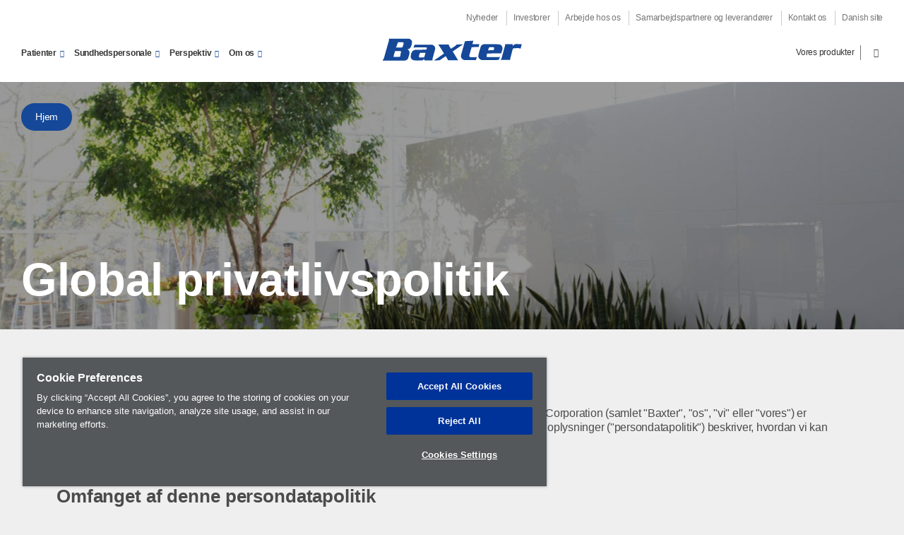

--- FILE ---
content_type: text/html; charset=UTF-8
request_url: https://www.baxter.dk/da/policies-positions/global-privacy-policy
body_size: 8778
content:

  
<!DOCTYPE html>
<html lang="da" dir="ltr" prefix="og: https://ogp.me/ns#" class="no-js">

<head>
  <meta charset="utf-8" />
<link rel="canonical" href="https://www.baxter.dk/da/policies-positions/global-privacy-policy" />
<meta property="og:site_name" content="Baxter" />
<meta property="og:url" content="https://www.baxter.dk/da/policies-positions/global-privacy-policy" />
<meta property="og:title" content="Global privatlivspolitik" />
<meta property="og:image:url" content="https://www.baxter.dk/sites/g/files/ebysai1561/files/styles/long_image/public/2018-06/Baxter%20building%20with%20trees.jpg?itok=6RqDbqIM" />
<meta property="og:image:type" content="image/jpeg" />
<meta property="og:image:width" content="1600" />
<meta property="og:image:height" content="691" />
<meta property="og:image:alt" content="Baxter building with trees" />
<meta name="twitter:card" content="summary_large_image" />
<meta name="Generator" content="Drupal 10 (https://www.drupal.org)" />
<meta name="MobileOptimized" content="width" />
<meta name="HandheldFriendly" content="true" />
<meta name="viewport" content="width=device-width, initial-scale=1.0" />
<link rel="alternate" hreflang="en" href="https://www.baxter.dk/en/policies-positions/global-privacy-policy" />
<link rel="alternate" hreflang="da" href="https://www.baxter.dk/da/policies-positions/global-privacy-policy" />
<link rel="icon" href="/core/misc/favicon.ico" type="image/vnd.microsoft.icon" />
<script src="/sites/g/files/ebysai1561/files/google_tag/baxter_denmark/google_tag.script.js?t725gn" defer></script>

  <title>Global privatlivspolitik | Baxter</title>
  <link rel="preload" href="/profiles/custom/bax_base/themes/bax_base_theme/build/fonts/roboto/roboto-regular.woff2" as="font" type="font/woff2" crossorigin="anonymous">
<link rel="preload" href="/profiles/custom/bax_base/themes/bax_base_theme/build/fonts/geogrotesque/36876D_0_0.woff2" as="font" type="font/woff2" crossorigin="anonymous">
<link rel="preload" href="/profiles/custom/bax_base/themes/bax_base_theme/build/fonts/geogrotesque/367E70_0_0.woff2" as="font" type="font/woff2" crossorigin="anonymous">
<link rel="preload" href="/profiles/custom/bax_base/themes/bax_base_theme/build/fonts/geogrotesque/368766_0_0.woff2" as="font" type="font/woff2" crossorigin="anonymous">
<link rel="preload" href="/profiles/custom/bax_base/themes/bax_base_theme/build/fonts/icomoon/icomoon.woff2" as="font" type="font/woff2" crossorigin="anonymous">

<script>
  // If fonts are cached, skip FFO.
  if (sessionStorage.fontsLoaded === 'true') {
    document.documentElement.classList.add('fonts-loaded');
  }
  else {
    var script = document.createElement('script');
    script.src = "/profiles/custom/bax_base/themes/bax_base_theme/build/scripts/fontloader.built.js";
    script.async = true;
    document.head.appendChild(script);
  }
</script>  <link rel="stylesheet" media="all" href="/sites/g/files/ebysai1561/files/css/css_he6kCPe0zpCsRbZumZYXpkHAC9yTfnf3eg-tZhFR28c.css?delta=0&amp;language=da&amp;theme=bax_commercial_theme&amp;include=eJxljUEOwyAMBD8E4UnRUlygMgHZpiq_r3poI6W31cxIm2BgLJIQqeBZu6jTpUYtRCi5iNf-GbsVahQe6u-9G8lVZO4R7NUW1yP_WWs-fZ_cgCALRtGQZA7wdpJtHmNGrlooOTVYVau3X3iSNzACSJM" />
<link rel="stylesheet" media="all" href="/sites/g/files/ebysai1561/files/css/css_loz40uY8gpPT3aGkSvRTCD2phLt7j-AYqsiBokZ06v4.css?delta=1&amp;language=da&amp;theme=bax_commercial_theme&amp;include=eJxljUEOwyAMBD8E4UnRUlygMgHZpiq_r3poI6W31cxIm2BgLJIQqeBZu6jTpUYtRCi5iNf-GbsVahQe6u-9G8lVZO4R7NUW1yP_WWs-fZ_cgCALRtGQZA7wdpJtHmNGrlooOTVYVau3X3iSNzACSJM" />

  
  <link rel="shortcut icon" href="/profiles/custom/bax_base/themes/bax_base_theme/build/favicon.ico">
<link rel="apple-touch-icon" sizes="180x180" href="/profiles/custom/bax_base/themes/bax_base_theme/build/apple-touch-icon.png">
<link rel="icon" type="image/png" sizes="32x32" href="/profiles/custom/bax_base/themes/bax_base_theme/build/favicon-32x32.png">
<link rel="icon" type="image/png" sizes="16x16" href="/profiles/custom/bax_base/themes/bax_base_theme/build/favicon-16x16.png">
<link rel="manifest" href="/profiles/custom/bax_base/themes/bax_base_theme/build/site.webmanifest">
<link rel="mask-icon" href="/profiles/custom/bax_base/themes/bax_base_theme/build/safari-pinned-tab.svg" color="#154898">
<meta name="msapplication-TileColor" content="#154898">
<meta name="msapplication-config" content="/profiles/custom/bax_base/themes/bax_base_theme/build/browserconfig.xml">
<meta name="theme-color" content="#154898">
  <link rel="dns-prefetch" href="//players.brightcove.com">
<link rel="dns-prefetch" href="//c.brightcove.com">
<link rel="dns-prefetch" href="//edge.api.brightcove.com">
<link rel="dns-prefetch" href="//f1.media.brightcove.com">
<link rel="dns-prefetch" href="//vjs.zencdn.net">
<link rel="dns-prefetch" href="//www.googletagmanager.com">
</head>

<body class="path-node page-node-type-basic-content">

  <noscript><iframe src="https://www.googletagmanager.com/ns.html?id=GTM-WPLHS9W" height="0" width="0" style="display:none;visibility:hidden"></iframe></noscript>
    <div class="dialog-off-canvas-main-canvas" data-off-canvas-main-canvas>
    <ul class="skip" data-module="SkipLink">
  <li>
    <a href="#main-content">
      Gå til hovedindhold
    </a>
  </li>
</ul>

    
<header class="global-header">
        
  <div class="wrapper--wide">

        <nav aria-labelledby="block-bax-commercial-utility-menu-menu-label"  id="block-bax-commercial-utility-menu" class="nav__utility">
  <div class="visually-hidden" id="block-bax-commercial-utility-menu-menu-label">Utility Menu</div>
        
              <ul>
              <li>
        <a href="/da/baxters-nyhedsforum" data-drupal-link-system-path="node/1996">Nyheder</a>
      </li>
          <li>
        <a href="https://investor.baxter.com">Investorer</a>
      </li>
          <li>
        <a href="/da/arbejde-hos-os" data-drupal-link-system-path="node/3001">Arbejde hos os</a>
      </li>
          <li>
        <a href="/da/partners-suppliers" data-drupal-link-system-path="node/1731">Samarbejdspartnere og leverandører</a>
      </li>
          <li>
        <a href="/da/kontakt-os" data-drupal-link-system-path="node/1881">Kontakt os</a>
      </li>
          <li>
        <a href="https://www.baxter.com/Location-Selector">Danish site</a>
      </li>
        </ul>
  


  </nav>

  
          <div class="footer__lower">
              <a href="/da" title="Hjem" rel="home" class="logo center">
    <svg xmlns="http://www.w3.org/2000/svg" version="1" viewBox="-.203 -.077 749 127"><path fill="#154898" fill-rule="evenodd" d="M442.803 20.213c13.998-2.363 29.496-1.557 44.05-3.216-.095 6.022-2.83 11.892-4.23 17.89l1.348.88 35.37-.238-3.92 14.927-36.65.58c-5.023 14.88-8.865 30.332-13.147 45.557.07 3.907 3.156 6.16 6.375 7.847 11.16 0 24.25 1.72 34.04-2.146l-4.627 17.02-60.897.485c-8.298-1.296-16.777-8.93-18.426-16.654l.347-10.97c7.115-23.76 13.497-48.015 20.37-71.963zM301.536 37.348c11.05 15.497 21.2 31.215 30.39 47.517-17.155 12.236-34.573 23.85-51.912 35.416l.038.9 28.54-.48 32.298-21.713c4.857 6.804 9.512 13.776 12.12 21.522l54.84-.573c-1.183-.3-2.143-1.702-3.103-2.39l-26.704-43.693 54.172-36.895-.05-.88-32.678 1.062c-8.14 10.027-20.53 15-30.778 22.4-4.496-7.338-10.673-13.958-11.78-22.584l-55.394.39zm354.315-2.253l.644 4.21-19.64 72.353-4.775 7.15h51.835l-1.087-5.79 12.712-48.902c.52-2.844 2.91-5.698 5.716-6.966 10.788.162 26.81-3.452 36.72 2.39l6.372-24.283c-16.218 2.525-38.136-7.336-47.482 9.775-1.55-2.81-.686-6.534-.902-9.912l-40.113-.025zM144.385 6L40 6.442l.174 8.134-26.8 94.527L6 122.603l111.555-.065c10.092.226 18.736-2.926 23.334-10.91 3.347-11.727 9.362-22.758 8.004-35.828-1.628-5.084-5.47-9.773-10.265-12.853 4.724-1.315 9.432-3.016 13.14-6.602 7.913-10 10.332-22.583 10.65-34.937-1.79-7.56-9.856-14.11-18.036-15.408zm-56.5 19.302l27.372.226c3.804 2.074 2.426 7.385 1.543 10.21-2.4 5.706-2.234 13.296-7.84 17.09l-31.39.136 10.315-27.662zM72.06 72.122l29.088-.12c4.028 1.707 3.01 7.186 1.912 10.22-3.686 6.6.554 16.764-7.305 20.44L64.1 102.62c1.35-10.1 5.316-20.38 7.958-30.498zm195.836-34.264l-91.567.298-6.463 15.433c22.074-3.18 45.925-1.06 68.017-1.64 1.922.878 2.91 2.788 3.135 4.72-.89 2.645-.64 6.185-3.85 7.653l-60.258 1.342-10.5 4.89c-8.555 8.814-10.42 20.154-11.156 31.973.514 6.88 5.377 13.182 11.684 16.787 14.04 4.166 33.698 2.12 50.3 1.64 3.812-.953 6.31-4.72 8.112-7.753 1.378 2.48 2.434 5.26 3.25 7.904l43.094.19-1.39-5.795 12.72-46.8c1.99-6.05 3.913-14.538-.398-19.945-2.91-5.43-8.993-8.88-14.728-10.897zm-34 42.93l-6.404 22.7-2.765 2.166-21.753.345c-9.365-5.13-.293-15.525.534-22.955l3.53-2.18 26.86-.076zm392.12-44.844l-82.648-.415c-6.243 1.15-11.86 4.764-15.7 10.1-5.717 17.752-11.08 35.696-14.296 54.433 1.46 8.653 8.406 17.158 17.94 19.143l90.737-.237 7.073-17.454-4.53 1.886-62.188.46-3.253-1.52c-4.996-5.747.943-11.658 1.583-17.522l74.84-1.19c2.047-11.87 10.326-23.652 4.24-36.46-2.558-5.083-8.277-9.75-13.8-11.226zm-52.87 15.32l20.055-.32c1.872.48 3.988 2.204 4.627 4.16-.146 4.21-.978 8.305-2.66 12.21l-29.486.49c2.564-5.526 1.65-13.09 7.463-16.54z"/></svg>
  </a>

    <nav aria-labelledby="block-bax-commercial-main-nav-menu-label" id="block-bax-commercial-main-nav" class="nav__primary" data-module="MegaNav">
  <div class="visually-hidden" id="block-bax-commercial-main-nav-menu-label">Main Menu</div>
        
        <ul>
          <li>
        <a role="button" tabindex="0" aria-haspopup="true" aria-controls="d888da05-01f8-441c-bc27-4a3e98de8127" aria-expanded="false" data-menu="d888da05-01f8-441c-bc27-4a3e98de8127"  class="arrow-link down-arrow">Patienter</a>
      </li>
          <li>
        <a role="button" tabindex="0" aria-haspopup="true" aria-controls="0dd4697f-6549-408e-990e-f6ea1d872253" aria-expanded="false" data-menu="0dd4697f-6549-408e-990e-f6ea1d872253"  class="arrow-link down-arrow">Sundhedspersonale</a>
      </li>
          <li>
        <a role="button" tabindex="0" aria-haspopup="true" aria-controls="aa43e5ff-af25-496f-aa75-d2786cc95ee9" aria-expanded="false" data-menu="aa43e5ff-af25-496f-aa75-d2786cc95ee9"  class="arrow-link down-arrow">Perspektiv</a>
      </li>
          <li>
        <a role="button" tabindex="0" aria-haspopup="true" aria-controls="37f3c650-b899-435c-80cd-9c26f5a81ed5" aria-expanded="false" data-menu="37f3c650-b899-435c-80cd-9c26f5a81ed5"  class="arrow-link down-arrow">Om os</a>
      </li>
        </ul>
  


  </nav>

     
<nav class="nav__product-search" data-module="SearchToggle">
                  <ul>
                        <li>
            <a href="/da/vores-produkter" data-menu="77f8904c-bc65-4fa1-b76c-41bb61783db4">Vores produkter </a>
          </li>
                            <li>
          <button type="button" class="search">
  <span class="visually-hidden">Search</span>
  <span class="icon-search"></span>
</button>
        </li>
          </ul>

  </nav>





    <button class="menu-toggle" aria-label="Menu" aria-expanded="false" aria-controls="mobileNav" aria-hidden="false">
  <span class="menu-toggle-box">
    <span class="menu-toggle-inner"></span>
  </span>
</button>
        </div>
      </div>
        <div class="search-bar">
  <div class="search-bar__inner wrapper--wide">
          <form action="/da/search" method="get" id="global-search-form" accept-charset="UTF-8">
                  <label for="search_api_fulltext" class="visually-hidden">Search</label>
      <input id="search_api_fulltext" type="text" class="search-bar__input" name="search_api_fulltext" placeholder="Search...">
            </form>
  </div>
</div>


                    <div id="mega-nav" class="mega-nav">
          <div class="mega-nav--inner wrapper--wide" id="nav0dd4697f-6549-408e-990e-f6ea1d872253">
    <div class="feature">
          <h2 class="mega-nav__heading">Sundhedspersonale</h2>
        <p>      Vi arbejder for at hjælpe dig med at håndtere både udfordringer og muligheder inden for patientplejen.
  </p>
          <a href="/da/sundhedspersonale" class="button arrow-link">Sundhedspersonale</a>
      </div>
                  <div class="links">
          <ul>
                                <li>
      <a href="/da/sundhedspersonale/infusionsterapi-og-laegemiddeltilberedning" class="arrow-link">      Infusionsterapi og lægemiddeltilberedning
  </a>
      <p>      Vi hjælper dig med at maksimere sikkerheden og udvikle omkostningseffektive processer på hele sygehuset, fra apoteket til sygesengen.
  </p>
    </li>
  
              <li>
      <a href="/da/sundhedspersonale/ernaeringsbehandling" class="arrow-link">      Ernæringsbehandling 
  </a>
      <p>      Akut og kronisk ernæringsbehandling til patienter, som ikke får tilstrækkelig næring oralt eller enteralt.
  </p>
    </li>
  
              <li>
      <a href="/da/sundhedspersonale/kirurgi" class="arrow-link">      Kirurgi
  </a>
      <p>      Vi tilbyder innovative kirurgiske produkter, som hjælper dig med trygt at kunne udføre operationer præcist og hurtigt.
  </p>
    </li>
  
              <li>
      <a href="/da/vores-produkter" class="arrow-link">      Vores produkter
  </a>
      <p>      Vores udbud af produkter til intensivbehandling, ernæring, dialyse, hospitalsbehandling og kirurgi forbedrer sundheds- og sygepleje over hele verden.
  </p>
    </li>
  
  
              </ul>
        </div>
            </div>

        <div class="mega-nav--inner wrapper--wide" id="navaa43e5ff-af25-496f-aa75-d2786cc95ee9">
    <div class="feature">
          <h2 class="mega-nav__heading">Perspektiv</h2>
        <p>      I over 85 år har vi spillet en vigtig rolle i arbejdet med at redde og opretholde liv.
  </p>
          <a href="/da/perspektiv" class="button arrow-link">Perspektiv</a>
      </div>
                  <div class="links">
          <ul>
                                <li>
      <a href="/da/perspectives/nye-behandlingsperspektiver" class="arrow-link">      Nye behandlingsperspektiver
  </a>
      <p>      Vi samarbejder med førende eksperter i branchen for at undersøge, hvordan videnskab og innovation kan udvikle sundhedssektoren.
  </p>
    </li>
  
              <li>
      <a href="/da/perspectives/samfundsengagement" class="arrow-link">      Samfundsengagement 
  </a>
      <p>      Vi investerer i de lokalsamfund, hvor vi arbejder.
  </p>
    </li>
  
  
              </ul>
        </div>
            </div>

        <div class="mega-nav--inner wrapper--wide" id="nav37f3c650-b899-435c-80cd-9c26f5a81ed5">
    <div class="feature">
          <h2 class="mega-nav__heading">Om os</h2>
        <p>      Vores mere end 85 år lange erfaring har givet os omfattende perspektiver på, hvad patienter og sundhedspersonale har brug for. Vi er i dag førende i branchen, da vi har brugt vores viden til at udvikle nye og bedre sundheds- og behandlingsløsninger...
  </p>
          <a href="/da/om-os" class="button arrow-link">Om os</a>
      </div>
                  <div class="links">
          <ul>
                                <li>
      <a href="/da/our-story/our-governance" class="arrow-link">      Virksomhedsledelse
  </a>
      <p>      Vi er stolte over vores dedikerede fokus på at opretholde en høj standard når det gælder virksomhedsledelse.
  </p>
    </li>
  
              <li>
      <a href="/da/om-os/innovation-gennem-samarbejde" class="arrow-link">      Innovation gennem samarbejde
  </a>
      <p>      ...Vi arbejder sammen med sundhedssektoren for hele tiden at finde mere effektive og intelligente måder at løse de mest akutte sundhedsproblemer i verden.
  </p>
    </li>
  
              <li>
      <a href="/da/om-os/virksomhedens-ansvar" class="arrow-link">      Virksomhedens ansvar
  </a>
      <p>      Vi har fokus på at arbejde på den rigtige måde, støtte og udvikle vores medarbejdere, kunder, patienter og miljøet.
  </p>
    </li>
  
              <li>
      <a href="/da/arbejde-hos-os/inklusion-og-mangfoldighed" class="arrow-link">      Inklusion og mangfoldighed
  </a>
      <p>      For os er det vigtigt at kunne tiltrække, motivere og fastholde en inkluderende og mangfoldig personalestyrke.
  </p>
    </li>
  
              <li>
      <a href="/da/our-story/vores-historie" class="arrow-link">      Vores historie
  </a>
      <p>      I over 85 år har vi arbejdet for at redde og opretholde liv og øge kvaliteten inden for patientbehandling.
  </p>
    </li>
  
  
              </ul>
        </div>
            </div>

        <div class="mega-nav--inner wrapper--wide" id="navd888da05-01f8-441c-bc27-4a3e98de8127">
    <div class="feature">
          <h2 class="mega-nav__heading">Patienter</h2>
        <p>      Vi hjælper dig med at leve et sundt liv, fuldt af muligheder.
  </p>
          <a href="/da/patienter" class="button arrow-link">Patienter</a>
      </div>
                  <div class="links">
          <ul>
                                <li>
      <a href="/da/patienter/infusionsterapi-og-laegemiddeltilberedning" class="arrow-link">      Infusionsterapi og lægemiddeltilberedning
  </a>
      <p>      Vores intravenøse lægemidler og infusionsteknologier, udviklet med fokus på sikkerhed, støtter dig og sundhedspersonalet hele vejen alt efter behov.
  </p>
    </li>
  
              <li>
      <a href="/da/patienter/ernaeringsbehandling" class="arrow-link">      Ernæringsbehandling
  </a>
      <p>      Hvis du lider af en sygdom, som gør, at du ikke får tilstrækkelig næring, kan vores livreddende ernæringsopløsninger hjælpe med at holde dig sund eller komme til kræfter igen.
  </p>
    </li>
  
              <li>
      <a href="/da/patienter/kirurgi" class="arrow-link">      Kirurgi
  </a>
      <p>      Vi arbejder tæt sammen med operationsteams over hele verden, så de kan arbejde præcist og hurtigt og opnå vellykkede resultater.
  </p>
    </li>
  
  
              </ul>
        </div>
            </div>

  </div>

      
  
    <div class="mobile-nav" data-module="MobileNav" id="mobileNav">
  <div class="mobile-nav__content">
          <div class="search-bar">
  <div class="search-bar__inner wrapper--wide">
          <form action="/da/search" method="get" id="global-search-form--2" accept-charset="UTF-8">
                  <label for="search_api_fulltext" class="visually-hidden">Search</label>
      <input id="search_api_fulltext" type="text" class="search-bar__input" name="search_api_fulltext" placeholder="Search...">
            </form>
  </div>
</div>

    
            <ul class="mobile-nav__items">
                                  <li class="mobile-nav__item has-children">
                    <a href="/da/patienter" data-drupal-link-system-path="node/2686">Patienter</a>
                      <button type="button" class="mobile-nav__subitems-trigger" aria-expanded="false" aria-controls="mobile-subnav-meganav-patienter" aria-label="Open sub menu">
              <span class="subnav__toggle arrow-link down-arrow"></span>
            </button>
                          <ul class="mobile-nav__items mobile-nav__subitems" aria-hidden="true" id="mobile-subnav-meganav-patienter">
                                      <li class="mobile-nav__item">
                    <a href="/da/patienter/ernaeringsbehandling" title="Ernæringsbehandling" data-drupal-link-system-path="node/2716">Ernæringsbehandling</a>
                    </li>
                              <li class="mobile-nav__item">
                    <a href="/da/patienter/infusionsterapi-og-laegemiddeltilberedning" data-drupal-link-system-path="node/2726">Hospitalsindlæggelse</a>
                    </li>
                              <li class="mobile-nav__item">
                    <a href="/da/patienter/kirurgi" data-drupal-link-system-path="node/2736">Kirurgi</a>
                    </li>
              </ul>
      
                    </li>
                            <li class="mobile-nav__item has-children">
                    <a href="/da/sundhedspersonale" data-drupal-link-system-path="node/1441">Sundhedspersonale</a>
                      <button type="button" class="mobile-nav__subitems-trigger" aria-expanded="false" aria-controls="mobile-subnav-meganav-sundhedspersonale" aria-label="Open sub menu">
              <span class="subnav__toggle arrow-link down-arrow"></span>
            </button>
                          <ul class="mobile-nav__items mobile-nav__subitems" aria-hidden="true" id="mobile-subnav-meganav-sundhedspersonale">
                                      <li class="mobile-nav__item">
                    <a href="/da/sundhedspersonale/ernaeringsbehandling" data-drupal-link-system-path="node/21">Ernæringsbehandling</a>
                    </li>
                              <li class="mobile-nav__item">
                    <a href="/da/sundhedspersonale/infusionsterapi-og-laegemiddeltilberedning" data-drupal-link-system-path="node/2741">Hospitalsindlæggelse</a>
                    </li>
                              <li class="mobile-nav__item">
                    <a href="/da/sundhedspersonale/kirurgi" data-drupal-link-system-path="node/31">Kirurgi</a>
                    </li>
                              <li class="mobile-nav__item">
                    <a href="/da/sundhedspersonale/nyrebehandling" data-drupal-link-system-path="node/3161">Nyrebehandling</a>
                    </li>
              </ul>
      
                    </li>
                            <li class="mobile-nav__item has-children">
                    <a href="/da/perspektiv" data-drupal-link-system-path="node/1711">Perspektiv</a>
                      <button type="button" class="mobile-nav__subitems-trigger" aria-expanded="false" aria-controls="mobile-subnav-meganav-perspektiv" aria-label="Open sub menu">
              <span class="subnav__toggle arrow-link down-arrow"></span>
            </button>
                          <ul class="mobile-nav__items mobile-nav__subitems" aria-hidden="true" id="mobile-subnav-meganav-perspektiv">
                                      <li class="mobile-nav__item">
                    <a href="/da/perspectives/nye-behandlingsperspektiver" data-drupal-link-system-path="node/1901">Nye behandlingsperspektiver</a>
                    </li>
                              <li class="mobile-nav__item">
                    <a href="/da/perspectives/samfundsengagement" data-drupal-link-system-path="node/1906">Samfundsengagement</a>
                    </li>
              </ul>
      
                    </li>
                            <li class="mobile-nav__item has-children">
                    <a href="/da/om-os" data-drupal-link-system-path="node/1796">Om os</a>
                      <button type="button" class="mobile-nav__subitems-trigger" aria-expanded="false" aria-controls="mobile-subnav-meganav-om-os" aria-label="Open sub menu">
              <span class="subnav__toggle arrow-link down-arrow"></span>
            </button>
                          <ul class="mobile-nav__items mobile-nav__subitems" aria-hidden="true" id="mobile-subnav-meganav-om-os">
                                      <li class="mobile-nav__item">
                    <a href="/da/om-os/virksomhedens-ansvar" data-drupal-link-system-path="node/1861">Virksomhedens ansvar</a>
                    </li>
                              <li class="mobile-nav__item">
                    <a href="/da/om-os/innovation-gennem-samarbejde" data-drupal-link-system-path="node/1876">Innovation gennem samarbejde</a>
                    </li>
                              <li class="mobile-nav__item">
                    <a href="/da/our-story/vores-historie" data-drupal-link-system-path="node/1716">Vores historie</a>
                    </li>
              </ul>
      
                    </li>
              </ul>
      


    
        <ul class="mobile-nav__items utility">
                    <li class="mobile-nav__item">
            <a href="/da/baxters-nyhedsforum" class="arrow-link" data-drupal-link-system-path="node/1996">Nyheder</a>
            </li>
                  <li class="mobile-nav__item">
            <a href="https://investor.baxter.com" class="arrow-link">Investorer</a>
            </li>
                  <li class="mobile-nav__item">
            <a href="/da/arbejde-hos-os" class="arrow-link" data-drupal-link-system-path="node/3001">Arbejde hos os</a>
            </li>
                  <li class="mobile-nav__item">
            <a href="/da/partners-suppliers" class="arrow-link" data-drupal-link-system-path="node/1731">Samarbejdspartnere og leverandører</a>
            </li>
                  <li class="mobile-nav__item">
            <a href="/da/kontakt-os" class="arrow-link" data-drupal-link-system-path="node/1881">Kontakt os</a>
            </li>
                  <li class="mobile-nav__item">
            <a href="https://www.baxter.com/Location-Selector" class="arrow-link">Danish site</a>
            </li>
      </ul>
    


    
        <ul class="mobile-nav__items utility">
                    <li class="mobile-nav__item">
            <a href="/da/vores-produkter" class="arrow-link" data-drupal-link-system-path="node/2816">Vores produkter </a>
            </li>
      </ul>
    



    </div>
</div>

    
  
  </header>

<main class="main" id="main-content">
            <header class="hero hero--has-image bp-c hero--short" style="background-image: url(/sites/g/files/ebysai1561/files/styles/long_image_focal_point/public/2018-06/Baxter%20building%20with%20trees.jpg?itok=phqUqb_w)">
              <div class="hero-top wrapper--wide">
                      <div id="block-bax-commercial-breadcrumbs">
        <nav role="navigation" aria-labelledby="system-breadcrumb" class="breadcrumb">
    <h2 id="system-breadcrumb" class="visually-hidden">Brødkrumme</h2>
    <ul>
              <li>
                      <a href="/da">Hjem</a>
                  </li>
          </ul>
  </nav>

  </div>

                  </div>
        <div class="hero-content">
          <div class="wrapper--wide">
                                                      <div class="hero-text">
                                                              
  <h1 class="hero-heading">
<span>Global privatlivspolitik</span>
</h1>


    
                                                      </div>
                                    </div>
        </div>
          </header>
  
      
    <div class="wrapper--wide">
                <div>
              <div data-drupal-messages-fallback class="hidden"></div>

          </div>
  
      
                  <div>
              <div id="block-bax-commercial-content">
            <div class="bookmark">
  <div class="bookmark--text">
    
<span>Global privatlivspolitik</span>

  </div>
</div>
        
    <div class="wrapper">
                </div>
      <section>
  <div class="wrapper">
          <div class="wysiwyg">
        <!-- OneTrust Privacy Notice start --><!-- Container in which the privacy notice will be rendered -->
<div class="otnotice" id="otnotice-521ee230-cab5-4fe7-8a5c-afdc6314bf56">&nbsp;</div>
<script src="https://privacyportal-cdn.onetrust.com/privacy-notice-scripts/otnotice-1.0.min.js" type="text/javascript" charset="UTF-8" id="otprivacy-notice-script">
      settings="eyJjYWxsYmFja1VybCI6Imh0dHBzOi8vcHJpdmFjeXBvcnRhbC5vbmV0cnVzdC5jb20vcmVxdWVzdC92MS9wcml2YWN5Tm90aWNlcy9zdGF0cy92aWV3cyJ9"
    </script><script type="text/javascript" charset="UTF-8">
      // To ensure external settings are loaded, use the Initialized promise:
      OneTrust.NoticeApi.Initialized.then(function() {
        OneTrust.NoticeApi.LoadNotices(["https://privacyportal-cdn.onetrust.com/62c73e36-7fb0-4370-957e-89d3852381b0/privacy-notices/521ee230-cab5-4fe7-8a5c-afdc6314bf56.json"]);
      });
    </script><!-- OneTrust Privacy Notice end -->
  
</div>
      
      </div>
</section>
  
      
    
  
  </div>

          </div>
  
            </div>
</main>
        <div>
              <div id="block-bax-commercial-default-footer">
  
    
  <footer class="footer">
  <div class="wrapper">
        <div class="row footer--menu">
            
<div class="footer__links ">
      <a href="/patients"><h2 class="footer__links-heading">Patienter</h2></a>
  
  
  <ul>
      <li>
  <a href="/da/patienter/infusionsterapi-og-laegemiddeltilberedning">Infusionsterapi og lægemiddeltilberedning</a></li>
  <li>
  <a href="/da/patienter/ernaeringsbehandling">Ernæringsbehandling </a></li>
  <li>
  <a href="/da/patienter/kirurgi">Kirurgi </a></li>
  </ul>
  </div>
      
<div class="footer__links ">
      <a href="/da/sundhedspersonale"><h2 class="footer__links-heading">Sundhedspersonale</h2></a>
  
  
  <ul>
      <li>
  <a href="/da/sundhedspersonale/infusionsterapi-og-laegemiddeltilberedning">Infusionsterapi og lægemiddeltilberedning </a></li>
  <li>
  <a href="/da/sundhedspersonale/ernaeringsbehandling">Ernæringsbehandling </a></li>
  <li>
  <a href="/da/sundhedspersonale/kirurgi">Kirurgi</a></li>
  <li>
  <a href="/da/vores-produkter">Vores produkter</a></li>
  <li>
  <a href="https://baxter.benchmarkdigital.com/baxter/ehs/msds/index.cfm?siteID=2&amp;pagetype=basic&amp;scopeappconfigid=3&amp;passCode=E9A1C7F528618141E3DE8FAA746E5508">Safety Data Sheets</a></li>
  </ul>
  </div>
      
<div class="footer__links ">
      <a href="/da/perspektiv"><h2 class="footer__links-heading">Perspektiv</h2></a>
  
  
  <ul>
      <li>
  <a href="/da/perspectives/nye-behandlingsperspektiver">Samfundsengagement </a></li>
  <li>
  <a href="/da/perspectives/samfundsengagement">Community Engagement </a></li>
  </ul>
  </div>
      
<div class="footer__links ">
      <a href="/da/om-os"><h2 class="footer__links-heading">Om os </h2></a>
  
  
  <ul>
      <li>
  <a href="https://www.baxter.com/our-story/our-leadership">Bestyrelse og ledelse </a></li>
  <li>
  <a href="/da/our-story/our-governance">Virksomhedsledelse</a></li>
  <li>
  <a href="/da/om-os/innovation-gennem-samarbejde">Innovation gennem samarbejde</a></li>
  <li>
  <a href="/da/om-os/virksomhedens-ansvar">Virksomhedens ansvar </a></li>
  <li>
  <a href="/da/arbejde-hos-os/inklusion-og-mangfoldighed">Inklusion og mangfoldighed</a></li>
  <li>
  <a href="/da/our-story/vores-historie">Vores historie</a></li>
  <li>
  <a href="/da/retningslinjer-holdninger">Politikker og holdninger</a></li>
  </ul>
  </div>
      

<div class="footer__links ">
  
      
  </div>


        </div>
            <div class="row footer--social-selector">
      <div class="footer__links">
                      &nbsp;
                </div>
      <div class="footer__links">
              <ul class="social-follow">
                    <li>
  <a href="https://www.linkedin.com/company/baxter-healthcare/?WT.svl=www.baxter.com" target="_blank" rel="noopener noreferrer" aria-label="linkedin">
    <span class="icon-linkedin"></span>
  </a>
</li>

        <li>
  <a href="https://www.facebook.com/BaxterInternational/" target="_blank" rel="noopener noreferrer" aria-label="facebook">
    <span class="icon-facebook"></span>
  </a>
</li>

        <li>
  <a href="https://twitter.com/baxter_intl?WT.svl=www.baxter.com" target="_blank" rel="noopener noreferrer" aria-label="twitter">
    <span class="icon-twitter"></span>
  </a>
</li>

        <li>
  <a href="https://www.youtube.com/user/BaxterInternational?WT.svl=www.baxter.com" target="_blank" rel="noopener noreferrer" aria-label="youtube">
    <span class="icon-youtube"></span>
  </a>
</li>

  
        </ul>
          </div>
    </div>
                <div class="row footer--bottom">
            <ul class="footer__utility">
              <li>
  <a href="/da/policies-positions/global-privacy-policy">Global privatlivspolitik</a></li>
  <li>
  <a href="/da/brugervilkar">Brugervilkår</a></li>
  <li>
  <a href="/da/produktsikkerhed">Produktsikkerhed</a></li>
  <li>
  <a href="/da/site-map">Site Map</a></li>
  <li>
  <a href="/da/cookies">Cookies</a></li>

        </ul>
          <div class="footer__copyright">
        <p>&copy;Copyright 2025 Baxter. All rights reserved.</p>
                <p></p>
              </div>
    </div>
      </div>
</footer>

<!-- Global script includes -->
</div>

          </div>
  

  <div style="display: none;">
          <div>
              

<div id="site-exit-prompt" class="modal " data-block-id="26" role="dialog" aria-labelledby="label-site-exit-prompt" data-module="SiteExitPrompt"  style="display: none">
    <div class="modal__content">
    <h2 id="label-site-exit-prompt">
            Are you sure you want to exit the site?
  
    </h2>
          <div class="modal__message">
                  
              </div>
    
            <a href="#" class="button button--solid arrow-link" id=site-exit-stay>      Stay on the page
  </a>
        <a href="#" class="button button--solid arrow-link" id=site-exit-leave>      Take me to my destination
  </a>
      </div>
</div>

          </div>
  
  </div>

  </div>

  <script>window.dataLayer = window.dataLayer || []; window.dataLayer.push({"drupalLanguage":"da","drupalCountry":"","siteName":"Baxter","entityCreated":"1607947494","entityLangcode":"da","entityStatus":"1","entityUid":"155931","entityUuid":"69a01f97-a9ea-4503-9a1f-15198ba2fbb0","entityVid":"61081","entityName":"jalmgren","entityType":"node","entityBundle":"basic_content","entityId":"1686","entityTitle":"Global privatlivspolitik","userUid":0});</script>

  <script type="application/json" data-drupal-selector="drupal-settings-json">{"path":{"baseUrl":"\/","pathPrefix":"da\/","currentPath":"node\/1686","currentPathIsAdmin":false,"isFront":false,"currentLanguage":"da"},"pluralDelimiter":"\u0003","suppressDeprecationErrors":true,"dataLayer":{"defaultLang":"da","languages":{"en":{"id":"en","name":"Engelsk","direction":"ltr","weight":0},"sv":{"id":"sv","name":"Swedish","direction":"ltr","weight":1},"da":{"id":"da","name":"Danish","direction":"ltr","weight":2}}},"statistics":{"data":{"nid":"1686"},"url":"\/core\/modules\/statistics\/statistics.php"},"ajaxTrustedUrl":{"\/da\/search":true},"user":{"uid":0,"permissionsHash":"18e0c1af3840099d2a5daf181e6ec4b03b4eabc471072fbd33c1f4ff8000d03b"}}</script>
<script src="/sites/g/files/ebysai1561/files/js/js_xDV7ctyHqmvX4B8O0ydxz5wA644x8mPyFH9PUIFaxAI.js?scope=footer&amp;delta=0&amp;language=da&amp;theme=bax_commercial_theme&amp;include=eJxljUEOwyAMBD8E4UnRUlygMgHZpiq_r3poI6W31cxIm2BgLJIQqeBZu6jTpUYtRCi5iNf-GbsVahQe6u-9G8lVZO4R7NUW1yP_WWs-fZ_cgCALRtGQZA7wdpJtHmNGrlooOTVYVau3X3iSNzACSJM"></script>

</body>

</html>


--- FILE ---
content_type: application/javascript
request_url: https://www.baxter.dk/profiles/custom/bax_base/themes/bax_base_theme/build/scripts/153.bundle.js?006bd6
body_size: 382
content:
"use strict";(self.webpackChunk=self.webpackChunk||[]).push([[153],{60153:function(e,t,s){s.r(t);var a=s(65638),n=s.n(a);t.default=class{constructor(e){if(this.$el=e,this.links=e.getElementsByTagName("a"),this.header=document.getElementsByClassName("global-header")[0],this.megaNav=document.getElementById("mega-nav"),this.megaNav){this.$megaNavMenus=this.megaNav.getElementsByClassName("mega-nav--inner"),this.$megaNavHeadings=this.megaNav.getElementsByClassName("mega-nav__heading"),this.menuOpen=!1;for(const e of this.links){let t=e.dataset.menu;document.getElementById("nav".concat(t))?(e.addEventListener("click",(t=>{t.preventDefault();let s=t.target.dataset.menu,a=document.getElementById("nav".concat(s));this.clearActiveLinks(),this.openMenu(),void 0!==a&&(e.classList.add("active"),this.showTarget(a))})),e.addEventListener("keydown",(t=>{if(13==t.keyCode){t.preventDefault();let s=t.target.dataset.menu,a=document.getElementById("nav".concat(s));this.clearActiveLinks(),this.openMenu(),void 0!==a&&(e.classList.add("active"),this.showTarget(a))}}))):n()(e).removeClass("down-arrow")}return document.addEventListener("keyup",(e=>{27==e.keyCode&&this.closeMenu()})),document.addEventListener("click",(e=>{this.$el.contains(e.target)||this.megaNav.contains(e.target)||this.menuOpen&&this.closeMenu()})),this.initMenus(),{openMenu:()=>{this.openMenu()},closeMenu:()=>{this.closeMenu()}}}n()(this.links).removeClass("down-arrow")}initMenus(){for(const e of this.$megaNavHeadings)e.setAttribute("tabindex","-1")}hideTargets(){for(const e of this.$megaNavMenus)e.classList.remove("visible")}clearActiveLinks(){for(const e of this.links)e.classList.remove("active")}openMenu(){this.megaNav.classList.add("open"),this.megaNav.setAttribute("aria-expanded",!0),this.megaNav.setAttribute("aria-hidden",!1),this.menuOpen=!0}closeMenu(){let e=document.querySelectorAll(".nav__primary .active");this.megaNav.classList.remove("open"),this.megaNav.setAttribute("aria-expanded",!1),this.megaNav.setAttribute("aria-hidden",!0),this.hideTargets();for(const e of this.links)e.classList.remove("active");e.length>0&&void 0!==e&&e[0].focus()}showTarget(e){this.hideTargets(),e.classList.toggle("visible");let t=e.getElementsByClassName("mega-nav__heading");t.length>0&&void 0!==t&&t[0].focus()}}}}]);

--- FILE ---
content_type: text/plain;charset=UTF-8
request_url: https://privacyportal.onetrust.com/request/v1/enterprisepolicy/digitalpolicy/meta-data
body_size: -165
content:
{"schemaType":"notice","schemaVersion":2,"languages":{"da-dk":{"languageId":"521ee230-cab5-4fe7-8a5c-afdc6314bf56","language":"da-dk","isDefault":true,"policyUrl":"https://privacyportal-cdn.onetrust.com/storage-container/62c73e36-7fb0-4370-957e-89d3852381b0/privacy-notices/521ee230-cab5-4fe7-8a5c-afdc6314bf56/published/privacynotice-da-dk.json","languageName":"Danish (Denmark)","localizedLanguageName":"Danish (Denmark)"}}}

--- FILE ---
content_type: text/plain;charset=UTF-8
request_url: https://privacyportal.onetrust.com/request/v1/enterprisepolicy/digitalpolicy/content
body_size: 8756
content:
{"schemaType":"content","schemaVersion":2,"notices":{"521ee230-cab5-4fe7-8a5c-afdc6314bf56":{"content":"<div class=\"otnotice-content\"><div class=\"otnotice-sections\"><section class=\"otnotice-section\" id=\"otnotice-section-3d638a04-1479-4cd5-9ee3-790ec7b80848\"><h2 class=\"otnotice-section-header\">Ikrafttrædelsesdato 15. december 2020</h2><div class=\"otnotice-section-content\"><p>Baxter International, Inc. og dets tilknyttede selskaber og datterselskaber, herunder Baxter Healthcare Corporation (samlet \"Baxter\", \"os\", \"vi\" eller \"vores\") er forpligtet til at beskytte dine personlige oplysninger. Denne globale politik for beskyttelse af personlige oplysninger (\"persondatapolitik\") beskriver, hvordan vi kan bruge og indsamle oplysninger om dig (\"du\", \"dig\", \"bruger\"). </p></div></section><section class=\"otnotice-section\" id=\"otnotice-section-236bd4e2-3e8b-4b81-af26-e9bff582f633\"><h2 class=\"otnotice-section-header\">Omfanget af denne persondatapolitik</h2><div class=\"otnotice-section-content\"><p>Denne persondatapolitik gælder for følgende (samlet kaldet \"tjenesterne\"):</p><ul><li>Baxter-hjemmesider, mobil- eller webapplikationer og andre digitale eller online tjenester eller løsninger, der er tilknyttet, angiver eller henviser til denne persondatapolitik&nbsp;</li><li>Når du interagerer med os i den almindelige forretning (f.eks. kommunikation via telefon,<br>&nbsp;e-mail eller personligt som en del af et forretningsrelation, eller når vi interagerer med virksomheder eller organisationer, du arbejder for).</li></ul><p>Denne persondatapolitik gælder <strong><u>ikke</u></strong> for følgende:</p><ul><li>Tjenester, der er tilknyttet, angiver eller henviser til en anden persondatapolitik.</li><li>Bestemte komponenter på hjemmesiden Baxter.com, som er tilknyttet en anden persondatapolitik.</li><li>Hvis vores tjenester er tilknyttet en tredjeparts hjemmeside eller tjeneste med sin egen fortrolighedspolitik.&nbsp;</li></ul><p>Baxter har andre fortrolighedspolitikker, der kan supplere eller erstatte denne erklæring om persondatapolitik, herunder men ikke begrænset til:</p><ul><li>Vores persondatapolitik for indbyggere i Californien.</li><li>Vores HIPAA-erklæring om persondatapolitik for beskyttede sundhedsoplysninger.</li></ul></div></section><section class=\"otnotice-section\" id=\"otnotice-section-970a248f-3f35-4106-b72f-afbca077650f\"><h2 class=\"otnotice-section-header\">Personlige oplysninger</h2><div class=\"otnotice-section-content\"><p>Med henblik på denne persondatapolitik betyder \"personlige oplysninger\" de oplysninger, der kan identificere dig, og som vi indsamler eller genererer, når du bruger eller interagerer med vores tjenester. Eksempler på personlige oplysninger kan omfatte dit navn, din adresse eller en online identifikator, der kan identificere dig (såsom en IP-adresse). Afhængigt af hvor du bor, kan personlige oplysninger have en anden definition ifølge den lokale lovgivning for beskyttelse af personlige oplysninger i dit område. Denne persondatapolitik gælder for alle typer personlige oplysninger, sådan som de er defineret i den lokale lovgivning for beskyttelse af personlige oplysninger, som gælder for dig.</p></div></section><section class=\"otnotice-section\" id=\"otnotice-section-606a4efa-92b8-470f-9ea7-9db6fc8bac14\"><h2 class=\"otnotice-section-header\">De personlige oplysninger, vi indsamler</h2><div class=\"otnotice-section-content\"><p>Vi indsamler og genererer forskellige typer personlige oplysninger, afhængigt af hvordan du bruger eller interagerer med vores tjenester. Det følgende beskriver forskellige kategorier og kilder til personlige oplysninger, som vi muligvis indsamler og genererer.&nbsp;</p><p>&nbsp;</p><p><em>Demografiske oplysninger og kontaktoplysninger</em></p><p>Demografiske og kontaktoplysninger, som du giver os. Vi kan f.eks. indsamle oplysninger om navn, postadresse, e-mailadresse og telefon- og faxnummer.&nbsp;</p><p><br></p><p><em>Login- eller andre kontooplysninger</em></p><p>Brugernavn eller e-mailadresse og tilsvarende adgangskoder, sikkerhedsspørgsmål og andre oplysninger, der er nødvendige for at give adgang til bestemte komponenter i vores tjenester, som kræver tilmeldings- og/eller loginoplysninger.&nbsp;</p><p><br></p><p><em>Webformularer og anmodninger</em></p><p>Oplysninger, som du sender til os via online- eller interaktive formularer, som er tilgængelige inden for vores tjenester. Du kan f.eks. \"kontakte os\", indsende feedback, anmode om yderligere oplysninger om et produkt eller en tjeneste, tilmelde dig en mailliste eller en anden form for nyhedsbrev eller kontakte os angående et spørgsmål eller et problem.&nbsp;</p><p><br></p><p><em>Hjemmesider</em></p><p>Oplysninger såsom dit brugernavn og din adgangskode for at logge på bestemte sektioner på vores hjemmesider eller tjenester, unikke identifikatorer, præferenceoplysninger (f.eks. marketingindstillinger), browsertype, internetudbyder (ISP), henvisnings-/udgangssider, de filer, du har fået vist på vores hjemmeside, operativsystem, dato/tidsstempel og clickstream-data og andre oplysninger, som er beskrevet nærmere under Sporingsteknologier.&nbsp;</p><p><br></p><p><em>Mobilapps&nbsp;</em></p><p>Nogle af vores tjenester er tilgængelige enten som mobilapplikationer eller mobile hjemmesider, som du kan bruge på din mobilenhed. Hvis du bruger en mobilenhed til at få adgang til og bruge vores tjenester, kan vi desuden indsamle mobilspecifikke oplysninger, herunder dit enheds-id, enhedstype, hardwaretype, MAC-adresse (medieadgangskontrol), versionen af dit mobile operativsystem, den platform, du har brugt til at få adgang til eller downloade tjenesterne, placeringsoplysninger og forbrugsoplysninger for din enhed og din brug af tjenesterne. Bemærk, at ikke alle vores mobiltjenester er tilknyttet denne persondatapolitik, så du skal sørge for at læse den gældende erklæring om beskyttelse af personlige oplysninger, inden du bruger mobiltjenester.&nbsp;</p><p><br></p><p><em>Enhedsoplysninger</em></p><p>Enhedsspecifikke oplysninger, herunder IP-adresse (internetprotokol), hardwaremodel, operativsystem, unikke enhedsidentifikatorer og oplysninger om mobilnetværk. Vi kan også sammenstille de oplysninger, vi indsamler fra dine forskellige enheder, så vi bedre kan levere ensartede tjenester på tværs af dine enheder.</p><p><br></p><p><em>Logoplysninger</em></p><p>Forbrugsoplysninger for vores tjenester, herunder den adresse (eller URL), hvor du kom fra, før du besøgte os, hvilke sider eller funktioner du besøger eller benytter, hvilken browser du bruger, søgeord du indtaster, og emner du klikker på. Vi kan også oprette forbrugsstatistikker og overvåge trafikken i forbindelse med din brug eller interaktion med vores tjenester.&nbsp;</p><p><br></p><p><em>Internetprotokoladresser (IP)</em></p><p>IP-adresser (internetprotokol) er unikke identifikatorer, der automatisk tildeles hver computer, når de logger på internettet. Vi indsamler generelt IP-adresseoplysninger fra besøgende, der bruger eller interagerer med tjenesterne, og vi logger dem med henblik på administrationen af systemet. Som beskrevet nedenfor kan vi også i nogle tilfælde anvende IP-adresser til at vise dig de annoncer på tredjepartshjemmesider for vores tjenester, som vi ud fra din brug eller interaktion med tjenesterne vurderer som af interesse for dig. Dette gælder kun, såfremt du har tilvalgt bestemte typer af cookies. Du kan altid justere dine cookieindstillinger eller din individuelle browserindstillinger.&nbsp;</p><p><br></p><p><em>Placeringsoplysninger</em></p><p>Dine placeringsoplysninger kan indsamles på forskellige måder, afhængigt af hvordan du bruger eller interagerer med vores tjenester. Placeringsoplysninger kan f.eks. stamme fra din IP-adresse, være knyttet til din brug af en enhed, dit land eller placeringsvalg eller din brug af andre placeringsbaserede komponenter og indhold på vores tjenester.&nbsp;</p><p><br></p><p><em>Sundhedsoplysninger</em></p><p>Hvis du bruger bestemte typer af vores tjenester, kan vi indsamle oplysninger om dit helbred eller din medicinske tilstand og din behandling (herunder den specifikke enhed eller det produkt, som du har fået ordineret). Der kan gælde yderligere lovgivning om beskyttelse af personlige oplysninger for denne type følsomme oplysninger, så andre persondatapolitikker er gældende.&nbsp;</p><p><br></p><p><em>Forretningsinteraktioner</em></p><p>Oplysninger, der stammer fra dine forretningsrelaterede anmodninger, kommunikationer og interaktioner, vi har med dig eller den virksomhed/organisation, du arbejder/arbejdede for eller er/var tilknyttet. Dette kan omfatte din stilling, forretningsmæssige kontaktoplysninger (telefon, e-mail, fax og adresse), oplysninger om produkter eller tjenester, du har udtrykt interesse for eller købt hos os, eller som vi har købt af dig eller din virksomhed/organisation, og andre oplysninger, der kræves for at bekræfte din evne til at have en forretningsmæssig relation til os. &nbsp;</p><p><br></p><p><em>Økonomiske oplysninger</em></p><p>Hvis du bruger et kreditkort til at købe et produkt eller en tjeneste af os, indsamler vi muligvis også de oplysninger, der er nødvendige for at kunne behandle kreditkorttransaktionen, f.eks. kreditkortets type, nummer og udløbsdato.</p><p><br></p><p><em>Sociale medier</em></p><p>Vores tjenester kan være tilknyttet vores sider eller konti på tredjeparters sociale medianetværk (\"sociale medier\"), men vores tjenester anvender ikke plugins til sociale medier. Hvis du vælger at interagere med os på sociale medier, kan vi indsamle de oplysninger, du udgiver eller sender. Bemærk, at disse oplysninger også er underlagt persondatapolitikker for de respektive virksomheder, der udbyder den sociale medietjeneste. &nbsp;&nbsp;</p><p>&nbsp;&nbsp;</p><p><em>Fora og blogs</em></p><p>Nogle tjenester kan være tilknyttet blogs eller fora (\"fora\"), som måske eller måske ikke ejes eller drives af Baxter. Hvis du vælger at deltage i fora, kan vi indsamle de oplysninger, du sender til foraene. Bemærk, at sådanne oplysninger også kan være underlagt persondatapolitikker for de respektive virksomheder, der udbyder disse fora. &nbsp;</p><p><br></p><p><em>Sporingsteknologier</em></p><p>Vores tjenester kan indeholde sporingsteknologier, som sikrer, at bestemte funktioner er tilgængelige gennem vores tjenester. Disse sporingsteknologier, herunder dem, der er beskrevet nedenfor, kan indsamle eller generere personlige oplysninger om dig, når du interagerer med os, men kun hvis du beslutter at tillade dem i dine cookieindstillinger eller i din individuelle browserindstillinger.&nbsp;</p><p><br></p><p>Du kan til enhver tid justere disse præferencer, og du kan blive bedt om at gentage dine valg, hvis du navigerer til en ny del af vores tjenester, hvor der anvendes andre sporingsteknologier. Gennemgå den cookiepolitik, der vises på det tidspunkt, hvor du bruger vores tjenester, for at få mere at vide. Du er velkommen til at kontakte os, hvis du har spørgsmål. &nbsp;&nbsp;</p><p><br></p><p>Vores tjenester kan omfatte følgende sporingsteknologier:</p><ul><li><em><u>Cookies</u></em><em>:&nbsp;</em>Små filer, der overføres til din enheds harddisk i en periode for at gemme brugerpræferencer og andre typer oplysninger, så vi bedre kan levere bestemte funktioner. Læs mere om cookies i vores cookiepolitik.&nbsp;</li><li><em><u>Web-beacons</u></em><em>:&nbsp;</em>Elektroniske billeder, der placeres i koden på en hjemmeside, i en applikation eller e-mail og dermed giver os mulighed for f.eks. at overvåge brugeraktivitet og webtrafik.&nbsp;</li><li><em><u>Tags</u></em><em>:</em> Stykker af kode, der samler oplysninger om brugere. Mærker anvendes f.eks. på vores hjemmesider for bedre at forstå online brugsmønstre og -tendenser. &nbsp;Vi kan også benytte tags i vores e-mails eller nyhedsbreve for at tælle, hvor mange af disse meddelelser der bliver læst.&nbsp;</li><li><em><u>Widgets</u></em><em>:</em> Små komponenter, der er indlejret i vores tjenester for at give dig mulighed for at bruge bestemte funktioner. &nbsp;</li><li><em><u>Google Analytics</u></em><em>:&nbsp;</em>Google Analytics anvender cookies til at indsamle data såsom besøgstidspunkt, besøgte hjemmesider, tid brugt på hver Baxter-hjemmeside, IP-adresse, URL og operativsystem. Hvis du vil vide mere om, hvordan Google Analytics indsamler og behandler personlige oplysninger, skal du besøge <a href=\"http://www.google.com/policies/privacy/partners\" rel=\"nofollow\">www.google.com/policies/privacy/partners</a>.&nbsp;</li></ul></div></section><section class=\"otnotice-section\" id=\"otnotice-section-92a7c4f9-e88f-45c3-afee-7b985e5bddf0\"><h2 class=\"otnotice-section-header\">Sådan bruger vi dine personlige oplysninger</h2><div class=\"otnotice-section-content\"><p>Afhængigt af hvilke tjenester du bruger, og hvordan du interagerer med os, kan vi anvende dine personlige oplysninger på følgende måder. Hvis du bor i bestemte jurisdiktioner (herunder men ikke begrænset til Den Europæiske Union), behandler vi muligvis ikke dine oplysninger til nogle af nedenstående formål, medmindre du først giver os dit samtykke dertil.&nbsp;</p><p><br></p><p><em>For at administrere og levere tjenesterne til dig</em></p><p>Hvis du f.eks. får adgang til en sektion af vores tjenester, som kræver et brugernavn og en adgangskode, anvender vi dine personlige oplysninger til at oprette og/eller administrere din konto, godkende dine loginoplysninger, huske dine præferencer og give dig adgang til at åbne og bruge tjenesterne.&nbsp;</p><p><br></p><p><em>For at håndtere forretningstransaktioner</em></p><p>I forbindelse med bestemte forretningsinteraktioner anvender vi muligvis dine personlige oplysninger til at håndtere forretningstransaktioner med dig eller den virksomhed eller organisation, du arbejder/arbejdede for. Dette kan omfatte at sende eller reagere på anmodninger i relation til tjenesterne eller at opkræve eller foretage betalinger for sådanne tjenester.&nbsp;</p><p><br></p><p><em>For at besvare dine forespørgsler og give oplysninger om tjenesterne&nbsp;</em></p><p>Hvis du sender os et spørgsmål, en forespørgsel eller anmoder om eller beder om bestemte oplysninger, kan vi bruge dine personlige oplysninger til at svare dig.&nbsp;</p><p><br></p><p><em>For at sende dig markedsføringsoplysninger&nbsp;</em></p><p>Vi kan anvende dine personlige oplysninger til at give dig oplysninger om vores tjenester, sende dig marketingmeddelelser eller give dig mulighed for at deltage i undersøgelser eller udfylde spørgeskemaer.&nbsp;</p><p><br></p><p><em>For at vise reklamer, du kan være interesseret i&nbsp;</em></p><p>&nbsp;Vi kan anvende dine personlige oplysninger til at skræddersy og levere relevante reklamer til dig, når du bruger vores tjenester, eller når du får adgang til en tredjepartstjeneste. Du kan f.eks. modtage onlineannoncer, e-mails, tekster eller meddelelser på sociale medier fra os til salgsfremmende formål.&nbsp;</p><p><br></p><p><em>For at forbedre tjenesterne og brugeroplevelsen</em></p><p>Vi anvender muligvis dine personlige oplysninger til at indsamle og oprette statistikker vedrørende din brug af vores tjenester. Vi kan f.eks. overvåge, hvor mange brugere der besøger vores tjenester på et givet tidspunkt, hvilke komponenter eller sider der er mest populære, hvilke domæner du kommer fra, hvilke browsere du bruger, og hvordan du navigerer rundt i vores tjenester. Vi benytter disse oplysninger til bedre at forstå vores brugere, tilpasse brugernes oplevelser og interaktioner med os og forbedre indholdet og ydeevnen for vores tjenester. &nbsp;</p><p><br></p><p><em>For at overholde gældende love og vores juridiske forpligtelser</em></p><p>Vi kan anvende dine personlige oplysninger til at overholde gældende love, bestemmelser, branchekodekser og Baxters interne politikker og procedurer, herunder:</p><ul><li>For at overholde relevante forpligtelser med hensyn til dataopbevaring&nbsp;</li><li>For at muliggøre overvågning og rapportering af uønskede hændelser, materielle skader, brug af lægemidler, produktsikkerhed og andre rapporteringsforpligtelser</li><li>For at opfylde lovbestemte krav fra offentlige myndigheder (f.eks. undersøge svindel eller reagere på en myndigheds anmodning)&nbsp;</li><li>For at undersøge potentielle overtrædelser og</li><li>For at beskytte vores og vores brugeres rettigheder, ejendom og sikkerhed.&nbsp;</li></ul><p><em>Til behandling og/eller kvalitetskontrol</em><br>Vi kan bruge dine personlige oplysninger til at udføre din behandling, herunder behandling, der er ordineret af en læge, og til at give dig generelle oplysninger om din behandling. Vi kan også bruge dine personlige oplysninger til at sikre høje standarder for kvalitet og sikkerhed for vores tjenester i forbindelse med sundhedspleje, medicinske produkter og medicinsk udstyr.&nbsp;</p><p><br></p><p><em>Fusion eller salg</em></p><p>Hvis vi er involveret i en fusion, opkøb eller salg af vores aktiver (eller en del deraf), kan det påvirke, hvordan vi behandler dine personlige oplysninger. I så fald overholder vi alle gældende love og behandler dine personlige oplysninger i overensstemmelse hermed. &nbsp;</p><p><br></p><p><em>Andre anvendelsesformål</em></p><p>Når det er tilladt ved lov, kan vi også forbedre eller kombinere oplysninger om dig, herunder dine personlige oplysninger, med oplysninger om dig, som vi har fået fra tredjeparter med de samme formål som beskrevet i denne persondatapolitik.&nbsp;</p></div></section><section class=\"otnotice-section\" id=\"otnotice-section-96109cc2-4dd6-4ede-acaa-82e3b430c3ff\"><h2 class=\"otnotice-section-header\">Juridisk grundlag for behandling af dine personlige oplysninger</h2><div class=\"otnotice-section-content\"><p>Baxter vil kun bruge eller behandle dine personlige oplysninger, hvis brugen eller behandlingen er tilladt i henhold til gældende lovgivning om beskyttelse af personlige oplysninger i din jurisdiktion. Dette kaldes undertiden \"juridisk grundlag\" for brug eller behandling af dine personlige oplysninger. Det juridiske grundlag for&nbsp;</p><p>Baxters behandling af dine personlige oplysninger kan omfatte:</p><p><br></p><p><em>Udførelse af en kontrakt</em></p><p>Udførelsen af vores kontraktlige forpligtelser over for dig eller din institution ifølge en rådgivnings- eller erhvervstjeneste eller anden form for kontrakt om levering af varer eller tjenester.&nbsp;</p><p><br></p><p><em>Juridiske forpligtelser</em></p><p>F.eks. nogle landes krav om gennemsigtighed vedrørende interaktioner med sundhedspersonale eller krav om at give oplysninger til myndighederne i tilfælde af uønskede eller medicinske hændelser i forbindelse med brugen af vores tjenester.&nbsp;</p><p><br></p><p><em>Vitale interesser</em></p><p>Når behandling af dine personlige oplysninger f.eks. er i din vitale interesse eller er påkrævet for at beskytte dit liv.&nbsp;</p><p><br></p><p><em>Samtykke&nbsp;</em></p><p>F.eks. hvis du vælger at modtage marketingkommunikation fra os eller udtrykkeligt giver dit samtykke til, at vi behandler dine personlige oplysninger. I tilfælde af at du giver dit samtykke, kan du også trække dit samtykke tilbage, når det er tilladt i henhold til gældende lov, hvis du kontakter os.&nbsp;</p><p><br></p><p><em>Legitime interesser</em></p><p>Dette kan f.eks. omfatte administration, drift, vedligeholdelse og sikring af vores hjemmesider, netværkssystemer og andre aktiver, give dig funktioner og funktioner i tjenesterne og kommunikere med dig for at håndtere vores forretningsinteraktioner.&nbsp;</p></div></section><section class=\"otnotice-section\" id=\"otnotice-section-7795e173-235c-4282-82ab-842e1b35f390\"><h2 class=\"otnotice-section-header\">Sådan interagerer vi med tredjeparter </h2><div class=\"otnotice-section-content\"><p><em>Links til tredjepartshjemmesider</em></p><p>Som en ressource til vores brugere kan vi angive links til andre ikke-tilknyttede hjemmesider eller tjenester inden for vores tjenester.&nbsp;Hvis du vælger at besøge sådanne tredjepartshjemmesider eller -tjenester, skal du være opmærksom på, at alle oplysninger, du sender til dem, ikke er underlagt denne persondatapolitik.&nbsp;&nbsp;</p><p><br></p><p><em>Baxters tilknyttede selskaber og datterselskaber</em></p><p>Baxter er en global virksomhed, og den deler personlige oplysninger med sine tilknyttede selskaber og datterselskaber til de formål, der er beskrevet i denne persondatapolitik. Hvis du ønsker flere oplysninger om Baxters tilknyttede selskaber og datterselskaber, bedes du kontakte os.</p><p><br></p><p><em>Tjenesteudbydere&nbsp;</em></p><p>Vi deler muligvis dine personlige oplysninger med tredjepartsudbydere, som vi ansætter for at hjælpe os med at administrere og levere tjenesterne til dig. Disse tredjeparter er forpligtede til at behandle dine personlige oplysninger i overensstemmelse med de relevante kontraktlige og juridiske krav om beskyttelse af personlige oplysninger og sikkerhed.&nbsp;</p><p><br></p><p><em>Reklame</em></p><p>Vi kan samarbejde tredjepartsudbydere, som benytter sporingsteknologier til at vise dig reklamer, som du kan være interesseret i. Nogle af disse reklamer kan være tilpasset dig, hvilket betyder, at reklamerne har til formål at være relevante for dig baseret på, hvad vi eller tredjepartsudbydere ved om dig. Afhængigt af hvor du bor, kan det være nødvendigt at indhente dit samtykke, før vi levere denne type reklamer til dig. Hvis du er i tvivl om, hvorvidt du har givet dit samtykke, kan du altid gennemse og justere dine cookieindstillinger eller dine individuelle browserindstillinger.&nbsp;</p><p><br></p><p><em>Indlejrede videoer</em></p><p>Vi leverer muligvis indlejrede videoer på vores tjenester, som hostes af tredjepartsvideoudbydere såsom YouTube (Google). Hvis du klikker på \"Afspil\" for en video, der er integreret i tjenesterne, kan tredjepartsvideoudbyderen placere sporingsteknologier på vores tjeneste, f.eks. for at huske, hvor du sidst afbrød videoen. Afhængigt af hvor du bor, kan det være nødvendigt at indhente dit samtykke, før denne type sporingsteknologi anvendes. Hvis du er i tvivl om, hvorvidt du har givet dit samtykke til en sådan sporingsteknologi, kan du altid gennemse og justere dine cookieindstillinger eller dine individuelle browserindstillinger.&nbsp;</p><p>&nbsp;</p><p><em>Fællestjenester</em></p><p>Vi kan samarbejde med andre virksomheder for at levere tjenester, som tilbydes i fællesskab, som et fælles produkt eller med en fælles markedsføring. Du kan således få vist logoer både for Baxter og en eller flere af vores partnere.<em>&nbsp;</em>Du bør gennemse persondatapolitikkerne for sådanne partnere, inden du giver dem dine personlige oplysninger, da deres praksis omkring beskyttelse af personlige oplysninger kan afvige fra vores.&nbsp;</p></div></section><section class=\"otnotice-section\" id=\"otnotice-section-9b2fd987-ed99-425f-bb1f-b26194f6ef40\"><h2 class=\"otnotice-section-header\">Internationale overførsler af personlige oplysninger</h2><div class=\"otnotice-section-content\"><p>Baxter er en global virksomhed med globale datterselskaber, og derfor benytter vi globale leverandører, underleverandører, systemer og applikationer. Som et resultat heraf kan de personlige oplysninger, som vi indsamler og genererer om dig, blive overført, lagret eller tilgået på en destination uden for dit land, som muligvis har mindre strenge eller ingen lovgivning for beskyttelse af personlige oplysninger, sammenlignet med lovgivningen i dit land. Enhver overførsel af personlige oplysninger til Baxter-tilknyttede virksomheder eller tredjeparter uden for dit lokale land vil blive udført i overensstemmelse med de gældende internationale begrænsninger for dataoverførsel i henhold til gældende love om beskyttelse af personlige oplysninger.&nbsp;</p><p><br></p><p>Vi træffer foranstaltninger, der kræves i henhold til gældende lovgivning om beskyttelse af personlige oplysninger, for at sikre, at der er truffet tilstrækkelige sikkerhedsmæssige foranstaltninger (f.eks. standardkontraktbestemmelser, dataoverførselsaftaler) for at beskytte dine personlige oplysninger i overensstemmelse med denne persondatapolitik. Du kan kontakte os for at få flere oplysninger om de sikkerhedsmæssige foranstaltninger, som vi har truffet for at beskytte dine personlige oplysninger og dine rettigheder til beskyttelse af personlige oplysninger, når vi foretager grænseoverskridende overførsler af dine personlige oplysninger.</p></div></section><section class=\"otnotice-section\" id=\"otnotice-section-9cea45f7-c222-459a-a78c-9fdc53f8f8a3\"><h2 class=\"otnotice-section-header\">Dine personlige informationsrettigheder</h2><div class=\"otnotice-section-content\"><p>Under visse omstændigheder kan lokale love om beskyttelse af personlige oplysninger give dig rettigheder over dine personlige oplysninger som beskrevet nærmere nedenfor. Du kan benytte dig af dine rettigheder ved at få adgang til din brugerkonto eller -profil, når du bruger bestemte tjenester fra os. Du kan også benytte dig af dine rettigheder ved at kontakte os.&nbsp;</p><p><br></p><p>Vi behandler enhver anmodning om at benytte dine rettigheder i overensstemmelse med gældende lovgivning, men bemærk, at disse rettigheder muligvis ikke er absolutte. Baxter kan afvise eller nægte en anmodning i overensstemmelse med gældende love om beskyttelse af personlige oplysninger. Afhængigt af omstændighederne og hvor du befinder dig, har du muligvis ikke alle nedenstående rettigheder.&nbsp;</p><p><br></p><p>Dine rettigheder i forhold til dine personlige oplysninger kan omfatte følgende:&nbsp;</p><p><br></p><p><em>Tilbagetrækning af dit samtykke</em></p><p>Hvis vi bruger eller deler dine personlige oplysninger baseret på dit samtykke, kan du når som helst trække dit samtykke tilbage. Bemærk, at tilbagetrækningen af dit samtykke ikke vil påvirke lovligheden af vores brug eller deling af dine personlige oplysninger, før du trækker dit samtykke tilbage.</p><p><em>&nbsp;</em></p><p><em>Adgang&nbsp;</em></p><p>Du kan anmode om adgang til eller kopier af dine personlige oplysninger. Du kan også bede om oplysninger om, hvilke typer personlige oplysninger vi har, med hvilke formål vi behandler dem, og hvem der er givet adgang til dine personlige oplysninger.&nbsp;</p><p><br></p><p><em>Rettelse og sletning&nbsp;</em></p><p>Du kan bede om, at vi retter dine personlige oplysninger, hvis du mener, at de er unøjagtige eller ufuldstændige. Du kan også bede om, at vi sletter eller fjerner dine personlige oplysninger under visse omstændigheder.&nbsp;</p><p><br></p><p><em>Begrænsning af behandling&nbsp;</em></p><p>Du kan bede om, at vi begrænser behandlingen af bestemte personlige oplysninger.</p><p><br></p><p><em>Flytning af data</em></p><p>Du kan bede om, at vi giver dig dine personlige oplysninger, som vi har fået fra dig, og du kan bede os om at give dem til en anden enhed. &nbsp;</p><p><br></p><p><em>Indsigelse</em></p><p>Du har muligvis ret til at gøre indsigelse mod vores behandling af dine personlige oplysninger til bestemte formål.&nbsp;</p><p><br></p><p><em>Indgivelse af en klage</em>&nbsp;</p><p>Hvis du mener, at vi bruger, videregiver eller på anden måde behandler dine personlige oplysninger på en måde, der ikke er i overensstemmelse med gældende lovgivning, kan du indgive en klage til den relevante databeskyttelsesmyndighed i dit land.</p></div></section><section class=\"otnotice-section\" id=\"otnotice-section-9e8daae1-3761-4732-8891-a274eff749ed\"><h2 class=\"otnotice-section-header\">Mindreårige</h2><div class=\"otnotice-section-content\"><p>Onlinekomponenter i vores tjenester er ikke rettet mod børn under 13 år, og vi indsamler ikke bevidst personlige oplysninger via onlinetjenester fra børn under 13 år. Hvis du mener, at vi har indsamlet personlige oplysninger via en onlinetjeneste fra en barn under 13 år, bedes du kontakte os. </p></div></section><section class=\"otnotice-section\" id=\"otnotice-section-627de15e-bdb2-4a23-8647-c89a6b77bb8e\"><h2 class=\"otnotice-section-header\">Sikkerhed </h2><div class=\"otnotice-section-content\"><p>Vi træffer rimelige og passende sikkerhedsmæssige foranstaltninger for at beskytte mod tab, misbrug og ændring af de personlige oplysninger, vi modtager om dig. Vi opretholder rimelige sikkerhedsstandarder for at beskytte de personlige oplysninger, som vi opbevarer. Hvis du har spørgsmål om sikkerheden af dine personlige oplysninger, bedes du kontakte os.</p></div></section><section class=\"otnotice-section\" id=\"otnotice-section-867f7f3b-06cc-455f-8f37-1e7c9eb191a5\"><h2 class=\"otnotice-section-header\">Do Not Track</h2><div class=\"otnotice-section-content\"><p>Visse love kræver, at vi angiver, om vi respekterer fravalg af sporing i dine browserindstillinger vedrørende målrettet reklame. Fra ikrafttrædelsesdatoen for denne persondatapolitik er der endnu ikke oprettet en industristandard for, hvordan man skal reagere på disse signaler, og derfor reagerer Baxter i øjeblikket ikke på sådanne signaler. I stedet overholder vi standarderne i denne persondatapolitik. Hvis du har spørgsmål, bedes du kontakte os.</p></div></section><section class=\"otnotice-section\" id=\"otnotice-section-20942046-52a1-4698-a2b5-4222b8eae38b\"><h2 class=\"otnotice-section-header\">Dataopbevaring</h2><div class=\"otnotice-section-content\"><p>Vi opbevarer kun dine personlige oplysninger, så længe vi med rimelighed anser det for nødvendigt at opfylde de formål, der er beskrevet i denne persondatapolitik, eller så længe vi er lovligt forpligtet til at opbevare dem. Hvis du har spørgsmål om gældende opbevaringsperioder, bedes du kontakte os.</p></div></section><section class=\"otnotice-section\" id=\"otnotice-section-704fbcf8-5d77-4499-a073-c66a5c8d8d81\"><h2 class=\"otnotice-section-header\">Sådan indsendes en klage</h2><div class=\"otnotice-section-content\"><p>Baxter respekterer dit privatliv og er forpligtet til at sikre, at klager og tvister vedrørende Baxters praksisser for beskyttelse af personlige oplysninger bliver undersøgt og løst. Baxters proces for modtagelse og løsning af klager er som følger: Hvis en person indsender en klage om beskyttelse af personlige oplysninger til Baxter, vil den blive undersøgt af Baxters Global Privacy Office, som vil tage sig af at løse problemet.</p><p><br></p><p>Spørgsmål eller klager om beskyttelse af personlige oplysninger kan sendes til Baxter ved at kontakte os via e-mail, telefon eller post.</p></div></section><section class=\"otnotice-section\" id=\"otnotice-section-66b30559-cbab-4fa9-b7ca-a27cbb1f1421\"><h2 class=\"otnotice-section-header\">Ændringer af denne politik for beskyttelse af personlige oplysninger</h2><div class=\"otnotice-section-content\"><p>Vi opdaterer med jævne mellemrum denne persondatapolitik for at beskrive nye tjenester, og hvordan sådanne tjenester kan påvirke vores indsamling og brug af personlige oplysninger. Hvis vi foretager væsentlige ændringer af denne persondatapolitik, offentliggør vi en meddelelse om de væsentlige ændringer på vores hjemmeside. Såfremt vi anvender dine personlige oplysninger til andre formål end dem, der er specificeret i denne persondatapolitik, vil vi underrette dig. Vi opfordrer dig til regelmæssigt at gennemse denne persondatapolitik for at få de seneste oplysninger om vores praksis omkring beskyttelsen af personlige oplysninger. </p></div></section><section class=\"otnotice-section\" id=\"otnotice-section-175c3c97-3eb2-4675-ad20-2f599ab43118\"><h2 class=\"otnotice-section-header\">Kontakt os</h2><div class=\"otnotice-section-content\"><p>Hvis du har spørgsmål eller bekymringer omkring denne persondatapolitik, vores informationspraksis eller ethvert andet aspekt af beskyttelsen af og sikkerheden for dine personlige oplysninger, bedes du kontakte os ud fra nedenstående oplysninger.&nbsp;</p><p>E-mail: &nbsp; &nbsp; &nbsp; &nbsp; &nbsp; &nbsp; &nbsp; &nbsp; &nbsp; &nbsp; &nbsp; &nbsp; &nbsp; &nbsp; &nbsp; &nbsp; &nbsp; &nbsp; &nbsp; &nbsp; &nbsp; &nbsp; &nbsp; &nbsp; &nbsp; <a href=\"mailto:privacy@baxter.com\" rel=\"nofollow\">privacy@baxter.com</a>&nbsp;</p><p>Post: &nbsp; &nbsp; &nbsp; &nbsp; &nbsp; &nbsp; &nbsp; &nbsp; &nbsp; &nbsp; &nbsp; &nbsp; &nbsp; &nbsp; &nbsp; &nbsp; &nbsp; &nbsp; &nbsp; &nbsp; &nbsp; &nbsp; &nbsp; &nbsp; &nbsp; &nbsp; &nbsp;Baxter International Inc.&nbsp;</p><p>&nbsp; &nbsp; &nbsp; &nbsp; &nbsp; &nbsp; &nbsp; &nbsp; &nbsp; &nbsp; &nbsp; &nbsp; &nbsp; &nbsp; &nbsp; &nbsp; &nbsp; &nbsp; &nbsp; &nbsp; &nbsp; &nbsp; &nbsp; &nbsp; &nbsp; &nbsp; &nbsp; &nbsp; &nbsp; &nbsp; &nbsp; &nbsp;Att.: Global Privacy Office<br>&nbsp; &nbsp; &nbsp; &nbsp; &nbsp; &nbsp; &nbsp; &nbsp; &nbsp; &nbsp; &nbsp; &nbsp; &nbsp; &nbsp; &nbsp; &nbsp; &nbsp; &nbsp; &nbsp; &nbsp; &nbsp; &nbsp; &nbsp; &nbsp; &nbsp; &nbsp; &nbsp; &nbsp; &nbsp; &nbsp; &nbsp; 1 Baxter Parkway, Deerfield, IL USA 60015</p><p>&nbsp;</p><p>Hotline for etik og overholdelse<br>af retningslinjer: &nbsp; &nbsp; &nbsp; &nbsp; &nbsp; &nbsp; &nbsp; &nbsp; &nbsp; &nbsp; &nbsp; &nbsp; &nbsp; &nbsp; &nbsp; &nbsp; &nbsp; &nbsp; &nbsp;1-844-294-5418</p><p>Lokale kontaktoplysninger: &nbsp; &nbsp; &nbsp; &nbsp; &nbsp; &nbsp; &nbsp; &nbsp; &nbsp;<a href=\"https://www.baxter.com/contact-us\" rel=\"nofollow\"> https://www.baxter.com/contact-us </a></p></div></section></div><div class=\"otnotice-version\"></div></div>","timestamp":"2021-02-25T18:43:53.473Z","contentCss":["https://privacyportal-cdn.onetrust.com/privacy-notice-scripts/css/v2/otnotice-core.css","https://privacyportal-cdn.onetrust.com/privacy-notice-scripts/css/v2/otnotice-layout-left-aligned-menu.css"],"publicVersion":"V2.0","id":"521ee230-cab5-4fe7-8a5c-afdc6314bf56","language":"da-dk","versionId":"ec6efa2c-d3cd-4d16-8a65-fbd7387e463c","tenantId":"62c73e36-7fb0-4370-957e-89d3852381b0","targetElementAttribute":"id","targetElementValue":"otnotice-521ee230-cab5-4fe7-8a5c-afdc6314bf56"}}}